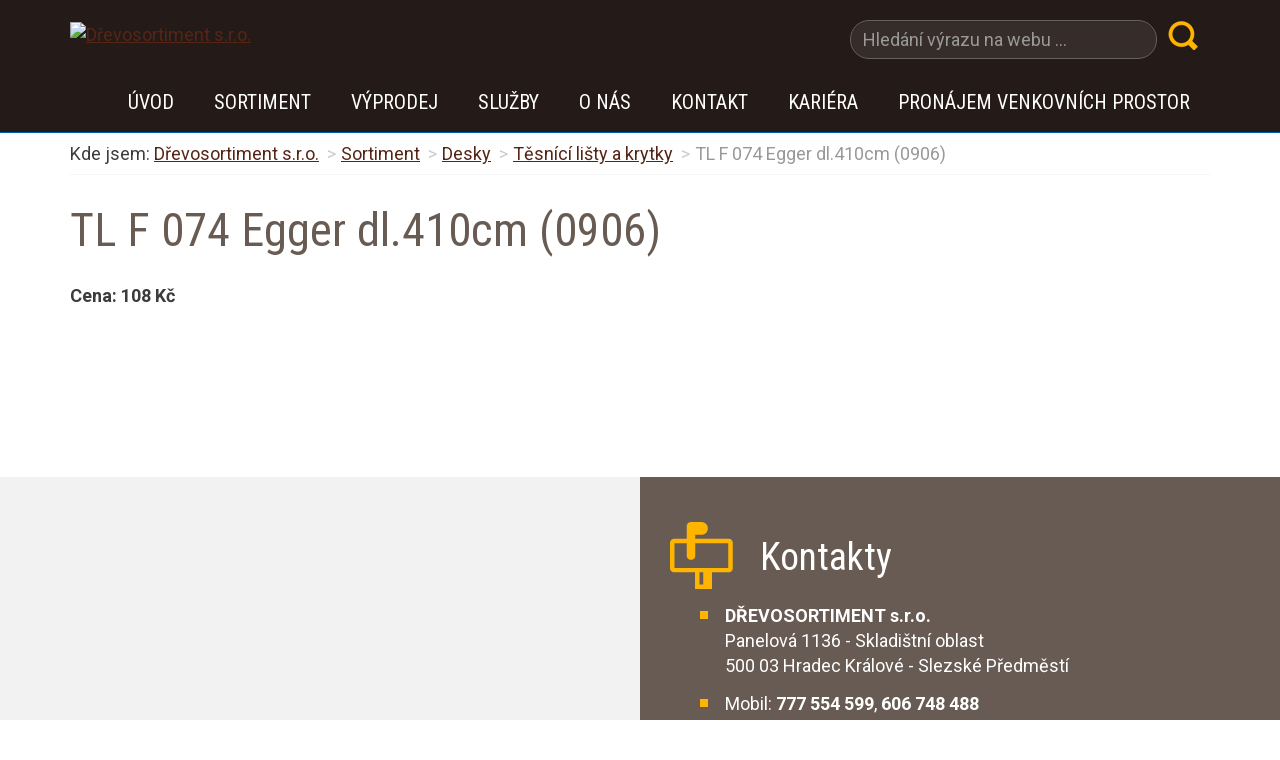

--- FILE ---
content_type: text/html; charset=utf-8
request_url: https://www.drevosortiment.cz/tl-f-074-egger-dl-410cm-0906-8030/
body_size: 2994
content:
<!DOCTYPE html>
<html lang="cs">
<head>
<meta charset="utf-8">
<meta http-equiv="X-UA-Compatible" content="IE=edge">
<meta name="viewport" content="width=device-width, initial-scale=1">
<link href="https://fonts.googleapis.com/css?family=Roboto+Condensed:400,700%7CRoboto:400,700&amp;amp;subset=latin-ext" rel="stylesheet" type="text/css">
<title>TL F 074 Egger dl.410cm (0906) | Dřevosortiment s.r.o.</title>
<link rel="shortcut icon" href="https://www.drevosortiment.cz/favicon.ico">
<meta name="keywords" content="Dřevosortiment s.r.o., ">
<meta name="description" content="Dřevosortiment s.r.o. - TL F 074 Egger dl.410cm (0906)">
<meta name="author" content="INET-SERVIS.CZ">
<meta name="robots" content="index,follow">
<link rel="stylesheet" type="text/css" href="https://www.drevosortiment.cz/temp/cssloader-d10217348715.css?1747135565">
<script type="text/javascript" src="https://www.drevosortiment.cz/temp/jsloader-7e92fa5e9f22.js?1747129571"></script>
</head>
<body class="testX">
    
            <script>
                (function (i, s, o, g, r, a, m) {
                    i['GoogleAnalyticsObject'] = r;
                    i[r] = i[r] || function () {
                        (i[r].q = i[r].q || []).push(arguments)
                    }, i[r].l = 1 * new Date();
                    a = s.createElement(o), m = s.getElementsByTagName(o)[0];
                    a.async = 1;
                    a.src = g;
                    m.parentNode.insertBefore(a, m)
                })(window, document, 'script', '//www.google-analytics.com/analytics.js', 'ga');
                ga('create', 'UA-141388674-1', 'auto');
                ga('send', 'pageview');
            </script>
    

    <header class="header clearfix" >

                <div class="container relative">
            <div class="row">
                <div class="col-md-8 col-sm-6 col-xs-12 logo" >
                    <a href="/">

                                                <img src="https://www.drevosortiment.cz/images/web/logo-drevosortiment.png" alt="Dřevosortiment s.r.o.">
                    </a>

                </div>

                    <div class="col-md-4 col-sm-6 col-xs-12 search">
                        <form role="search" class="navbar-formX" action="/search/" method="get">
                            <div class="input-group">
                                <input type="text" name="q" placeholder="Hledání výrazu na webu ..." class="form-control search__input-text">
                                <div class="input-group-btn">
                                    <button type="submit" class="btn btn-default search__input-button"><span class="search__icon"></span></button>
                                </div>
                            </div>
                        </form>
                    </div>
            </div>
        </div>

                <nav class="navbar navbar-inverse">
            <div class="container container--menu-main">

                <div class="navbar-header text-center">
                    <button type="button" class="navbar-toggle collapsed row" data-toggle="collapse" data-target="#navbar" aria-expanded="false" aria-controls="navbar">
                        <span class="">Zobrazit menu</span>
                        <span class="burger">
                            <span class="icon-bar"></span>
                            <span class="icon-bar"></span>
                            <span class="icon-bar"></span>
                        </span>
                    </button>
                </div>


                <div class="col-sm-12 no-gutter-for-me">
                    <div id="navbar" class="collapse navbar-collapse">

        <ul class="nav navbar-nav  " >
                <li class="">


        <a href="/" title='Úvodní stránka Dřevosortiment Hradec Králové'
            >Úvod</a>
    </li>

                <li class=" dropdown">


        <a href="/sortiment-227/"  class=" dropdown-toggle"
            data-toggle="dropdown" role="button" aria-expanded="false">Sortiment</a>
        <ul class="nav navbar-nav dropdown-menu " role="menu">
                <li class="">


        <a href="/rezivo-218/" 
            >Řezivo</a>
    </li>

                <li class="">


        <a href="/desky-219/" 
            >Desky</a>
    </li>

                <li class="">


        <a href="/spojovaci-material-220/" 
            >Spojovací materiál</a>
    </li>

                <li class="">


        <a href="/hrany-233/" 
            >Hrany</a>
    </li>

                <li class="">


        <a href="/barvy-a-impregnace-234/" 
            >Barvy a impregnace</a>
    </li>

                <li class="">


        <a href="/ostatni-sortiment-235/" 
            >Ostatní sortiment</a>
    </li>

        </ul>
    </li>

                <li class="">


        <a href="/vyprodej-13873/" 
            >VÝPRODEJ</a>
    </li>

                <li class=" dropdown">


        <a href="/sluzby-211/" title='Služby' class=" dropdown-toggle"
            data-toggle="dropdown" role="button" aria-expanded="false">Služby</a>
        <ul class="nav navbar-nav dropdown-menu " role="menu">
                <li class="">


        <a href="/doprava-212/" 
            >Doprava</a>
    </li>

                <li class="">


        <a href="/impregnace-213/" 
            >Impregnace</a>
    </li>

                <li class="">


        <a href="/hoblovani-a-formatovani-214/" 
            >Hoblování a formátování</a>
    </li>

                <li class="">


        <a href="/zhotoveni-nabytku-215/" 
            >Zhotovení nábytku</a>
    </li>

                <li class="">


        <a href="/olepeni-hranami-abs-216/" title='Olepení hranami ABS'
            >Olepení hranami ABS</a>
    </li>

                <li class="">


        <a href="/rozpis-217/" 
            >Rozpis</a>
    </li>

        </ul>
    </li>

                <li class="">


        <a href="/o-nas-144/" 
            >O nás</a>
    </li>

                <li class="">


        <a href="/kontakt-10/" title='Kontakt'
            >Kontakt</a>
    </li>

                <li class="">


        <a href="/kariera-13817/" title='Kariéra'
            >Kariéra</a>
    </li>

                <li class="last">


        <a href="/pronajem-venkovnich-prostor-13818/" title='Pronájem venkovních prostor'
            >Pronájem venkovních prostor</a>
    </li>

        </ul>
    

                    </div>
                </div>

            </div>
        </nav>

        <div class="visible-sm visible-md visible-lg"></div>



    </header>

        <div class="container">
            <div class="row">
                <div class="col-xs-12">
<nav>
<ol class="breadcrumb">
    <li class="first">Kde jsem:</li>
    <li class="first"><a href="/" title="Dřevosortiment s.r.o.">Dřevosortiment s.r.o.</a></li>
            <li><a href="/sortiment-227/" title="">Sortiment</a></li>
            <li><a href="/desky-219/" title="">Desky</a></li>
            <li><a href="/tesnici-listy-a-krytky-257/" title="">Těsnící lišty a krytky</a></li>
            <li class="active" title="">TL F 074 Egger dl.410cm (0906)</li>
</ol>
</nav>                </div>
            </div>
        </div>

<div id="snippet--flash"></div>
        <div class="container container--main " role="main">
            <div class="content">
                <main role="main">
                    <section>
                        <h1 class="title-page-main">TL F 074 Egger dl.410cm (0906)</h1>





    <div class="page_text">    
        
    </div> 

    <div class="clearfix"></div>



        <div class="detail_cena">
            <strong>Cena:</strong> <strong>108 Kč</strong>
        </div>








<section>
    <div class="">

                              <div class="cleaner"></div>

     </div>
</section>


                    </section>
                </main>
            </div>
            <div class="clearfix visible-sm"></div>

                    </div>



    <div class="voffset30"></div>

    <div class="downblock clearfix">
        <div class="downblock__half downblock__map">
    <section>
        <p><iframe allowfullscreen="" height="450" src="https://www.google.com/maps/embed?pb=!1m18!1m12!1m3!1d2552.5858370606884!2d15.854002452005119!3d50.224959479343966!2m3!1f0!2f0!3f0!3m2!1i1024!2i768!4f13.1!3m3!1m2!1s0x470dd52fb356e183%3A0xbeca1a93f7290551!2sD%C5%98EVOSORTIMENT+s.+r.+o.!5e0!3m2!1scs!2scz!4v1541165548388" style="border:0" width="600"></iframe></p>

    </section>
        </div>
        <div class="downblock__half downblock__contact">
            <section>
                <h2 class="downblock__contact-title title-icon title-icon--contact">Kontakty</h2>
    
        <ul>
	<li><strong>DŘEVOSORTIMENT s.r.o.</strong><br />
	Panelová 1136 - Skladištní oblast<br />
	500 03 Hradec Králové - Slezské Předměstí&nbsp; &nbsp; &nbsp; &nbsp; &nbsp; &nbsp; &nbsp; &nbsp; &nbsp; &nbsp; &nbsp; &nbsp;</li>
</ul>

<ul>
	<li>Mobil: <strong>777 554 599</strong>, <strong>606 748 488</strong><br />
	&nbsp;</li>
	<li>E-mail: <strong>info@drevosortiment.cz</strong></li>
</ul>

    
            </section>
        </div>
    </div>


    <footer>
        <div class="footer ">

            <a class="back-to-top fright" href="#"></a>
            <div class="text-center footer-text clearfix">
                <p>© Dřevosortiment s.r.o., <span id="made-by">vyrobil <a href="http://www.inet-servis.cz" target="_blank">INET-SERVIS.CZ</a> 2019</span></p>
            </div>

        </div>
    </footer>





    <!--[if lt IE 9]>
    <script src="/js/assets/html5shiv.js"></script>
    <script src="/js/assets/respond.js"></script>
    <![endif]-->

</body>
</html>

--- FILE ---
content_type: text/plain
request_url: https://www.google-analytics.com/j/collect?v=1&_v=j102&a=1132620384&t=pageview&_s=1&dl=https%3A%2F%2Fwww.drevosortiment.cz%2Ftl-f-074-egger-dl-410cm-0906-8030%2F&ul=en-us%40posix&dt=TL%20F%20074%20Egger%20dl.410cm%20(0906)%20%7C%20D%C5%99evosortiment%20s.r.o.&sr=1280x720&vp=1280x720&_u=IEBAAEABAAAAACAAI~&jid=321538889&gjid=758109947&cid=255922948.1765066202&tid=UA-141388674-1&_gid=2093004527.1765066202&_r=1&_slc=1&z=655798027
body_size: -452
content:
2,cG-W3EKKNMVCR